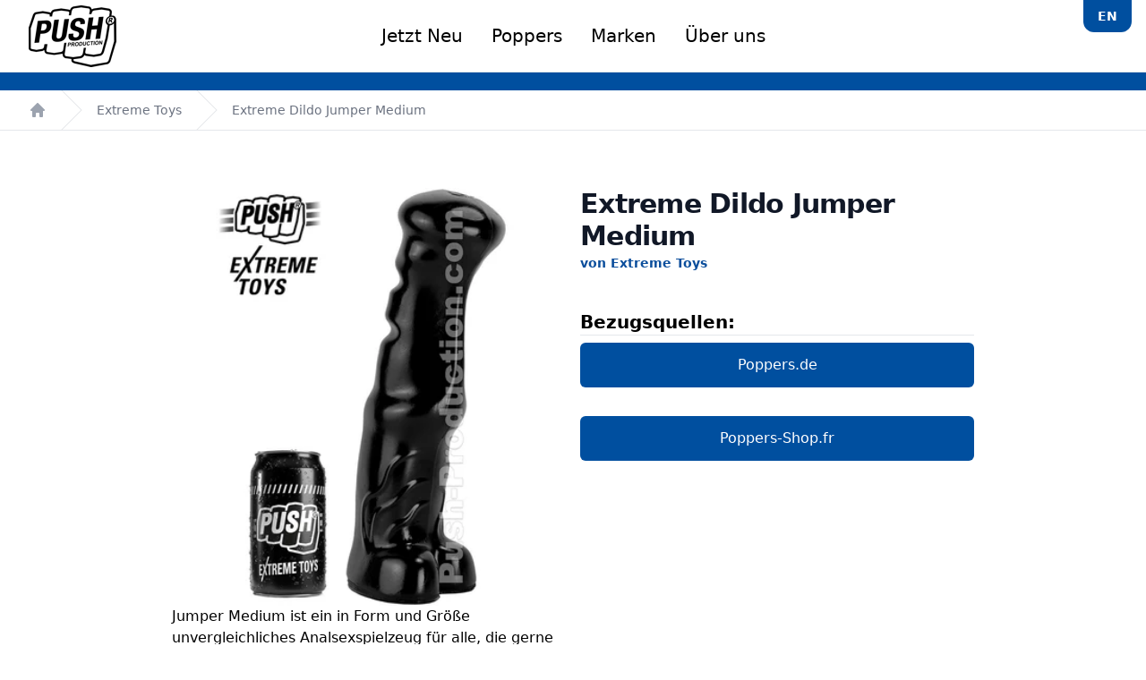

--- FILE ---
content_type: text/html; charset=UTF-8
request_url: https://push-production.com/de/extreme-dildos/extreme-dildo-jumper-medium-8728
body_size: 8102
content:
<!DOCTYPE html>
<html lang=de>

<head>
  <title>Extreme Dildo Jumper Medium</title>
<link rel="canonical" href="https://push-production.com/de/extreme-dildos/extreme-dildo-jumper-medium-8728">
<link rel="alternate" hreflang="en" href="https://push-production.com/en/extreme-dildos/extreme-dildo-jumper-medium-8728">
<link rel="alternate" hreflang="de" href="https://push-production.com/de/extreme-dildos/extreme-dildo-jumper-medium-8728">



 
<meta property="og:title" content="Extreme Dildo Jumper Medium">
<meta property="og:image" content="https://push-production.com/images/products/extreme-dildo-jumper-medium-push-toys-pvc-black-mm05.jpg?v=f8bb0783d0">
<meta property="og:description" content="Jumper Medium ist ein in Form und Größe unvergleichliches Analsexspielzeug für alle, die gerne etwas völlig Neues versuchen wollen.">
<meta property="og:url" content="https://push-production.com/de/extreme-dildos/extreme-dildo-jumper-medium-8728">

<meta name="twitter:card" content="summary_large_image">
<meta name="twitter:site" content="@ThePushProd">
<meta name="twitter:title" content="Extreme Dildo Jumper Medium">
<meta name="twitter:image" content="https://push-production.com/images/products/extreme-dildo-jumper-medium-push-toys-pvc-black-mm05.jpg?v=f8bb0783d0">
<meta name="twitter:description" content="Jumper Medium ist ein in Form und Größe unvergleichliches Analsexspielzeug für alle, die gerne etwas völlig Neues versuchen wollen.">



  <meta name="viewport" content="width=device-width, initial-scale=1">
  <link rel="icon"  href="/assets/images/favicon.bc5863f6.ico">

    <link rel="stylesheet" href="/assets/app.8a571353.css">
  <style>
    [x-cloak] {
      display: none !important;
    }
  </style>

  <script src="/assets/runtime.f13c22dd.js" defer></script><script src="/assets/306.c5efc2f9.js" defer></script><script src="/assets/app.ea2dc922.js" defer></script>
  <meta charset="UTF-8">
  <meta http-equiv="content-language" content="de">
  <meta property="og:site_name" content="Push Production">
  <meta name="robots" content="max-image-preview:large">
  
</head>

<body class="h-full" x-data="{
        mobileMenuOpen: false,
        open: false,
    
    }">

    <header class="relative z-10">
    <nav aria-label="Top">
   

      <div class="border-b bg-white bg-opacity-10 backdrop-blur-md backdrop-filter relative"
      style="background-color: white;"
      >
        <div class="max-w-7xl mx-auto px-1 md:px-4 sm:px-6 lg:px-8">
          <div>
            <div class="flex flex-col md:flex-row md:h-20 items-center justify-between">
              <div class="flex lg:flex-1 lg:items-center">
                <a href="/" class="py-2"
                aria-label="Home"
                >
                  <span class="sr-only">Push-Production.com</span>
                  <img 
                  alt="Push Production Logo"
                  height="70"
                  width="98"
                  src="/cdn-cgi/image/fit=scale-down,format=auto,height=70,width=98/assets/images/logos/push_fist_logo.9cf8071f.png"
                  srcset="/cdn-cgi/image/fit=contain,format=auto,height=138,width=196/assets/images/logos/push_fist_logo.9cf8071f.png 2x"  
                  >
                </a>
              </div>

              <div class="h-full flex">
                <!-- Flyout menus -->
                <div class="inset-x-0 bottom-0 px-4 py-2">
                  <div class="flex h-full justify-center space-x-4 md:space-x-8">
                    <a 
                    href="/de/info/new"
                    class="relative z-10 hover:underline flex items-center justify-center text-sm   lg:text-xl font-medium text-black transition-colors duration-200 ease-out">
                      Jetzt Neu
                    </a>
                    <a href="/de/poppers"
                     class="relative z-10 hover:underline flex items-center justify-center text-sm  
                      lg:text-xl font-medium text-black transition-colors duration-200 ease-out">Poppers</a>

                    <div class="flex">
                      <div class="relative flex">
                        <button 
                        @click="open = true"
                        type="button" class="relative hover:underline z-10 flex items-center justify-center text-sm   lg:text-xl font-medium text-black transition-colors duration-200 ease-out" aria-expanded="false">
                          Marken
                          <!-- Open: "bg-white", Closed: "" -->
                          <span class="absolute inset-x-0 -bottom-px h-0.5 transition duration-200 ease-out" aria-hidden="true"></span>
                        </button>
                      </div>

                      <div id="flyout"></div>
                    </div>

                    <a 
                    href="/de/info/about"
                    class="relative z-10  hover:underline flex items-center justify-center text-sm   lg:text-xl font-medium text-black transition-colors duration-200 ease-out">
                      Über uns

                    </a>


                  </div>
                </div>
              </div>

              <div class="hidden lg:flex flex-1 items-center "></div>
            </div>
          </div>
        </div>

	                              
        	        <div class="absolute right-4 font-semibold hover:underline top-0 
	        rounded-br-xl rounded-bl-xl px-4 py-1 md:py-0.5 xl:py-2 bg-pushblue text-white text-sm text-center">	
	          <a rel="alternate" hreflang="en" href="https://push-production.com/en/extreme-dildos/extreme-dildo-jumper-medium-8728">EN</a>
	        </div>
	        </div>
    </nav>
  </header>
  <!-- 
  <div class="bg-pushblue h-[220px] lg:h-[170px]  w-full grid   md:flex justify-center items-center relative">

    <div class=" text-white py-1 flex justify-center items-center justify-center">
      <span class="hidden md:flex text-base lg:text-4xl font-semibold ">Jetzt -10% auf alles!</span>
    </div>

    <img 
    src="/cdn-cgi/image/fit=scale-down,format=auto,height=170,width=170/assets/images/logos/bierdeckel.303b626c.png"
    srcset="/cdn-cgi/image/fit=contain,format=auto,height=340,width=340/assets/images/logos/bierdeckel.303b626c.png 2x"

    
     height="170" width="170" class="justify-self-center	" alt=""> 


    <div
      class=" hidden md:flex border border-white rounded text-white py-1 flex justify-center items-center justify-center">

      <span class=" text-base lg:text-4xl font-semibold text-center py-2 tracking-wider	px-2">CODE: PUSH10</span>


    </div>
    <span class="md:hidden lg:text-4xl font-semibold text-white">Jetzt -10% auf alles! CODE: PUSH10</span>

  </div>
-->

  <div class="bg-pushblue h-[20px]  w-full grid   md:flex justify-center items-center relative">


  </div>


  <div id="content">

    <!--  -->
    <div class="flex justify-center">

 
    <!-- Slideover -->
    <div
        x-dialog
        x-model="mobileMenuOpen"
        style="display: none"
        class="fixed inset-0 overflow-hidden z-10"
    >
        <!-- Overlay -->
        <div x-dialog:overlay x-transition.opacity class="fixed inset-0 bg-black bg-opacity-50"></div>
 
        <!-- Panel -->
        <div class="fixed inset-y-0 right-0 max-w-lg w-full">
            <div
                x-dialog:panel
                x-transition:enter="transition ease-out duration-300"
                x-transition:enter-start="translate-x-full"
                x-transition:enter-end="translate-x-0"
                x-transition:leave="transition ease-in duration-300"
                x-transition:leave-start="translate-x-0"
                x-transition:leave-end="translate-x-full"
                class="h-full w-full"
            >
                <div class="h-full flex flex-col justify-between bg-white shadow-lg overflow-y-auto">
                    <!-- Close Button -->
                    <div class="absolute top-0 right-0 pt-4 pr-4">
                        <button type="button" @click="$dialog.close()" class="bg-gray-50 rounded-lg p-2 text-gray-600 focus:outline-none focus-visible:ring-2 focus-visible:ring-blue-500 focus-visible:ring-offset-2">
                            <span class="sr-only">Close slideover</span>
 
                            <svg xmlns="http://www.w3.org/2000/svg" class="h-4 w-4" viewBox="0 0 20 20" fill="currentColor">
                                <path fill-rule="evenodd" d="M4.293 4.293a1 1 0 011.414 0L10 8.586l4.293-4.293a1 1 0 111.414 1.414L11.414 10l4.293 4.293a1 1 0 01-1.414 1.414L10 11.414l-4.293 4.293a1 1 0 01-1.414-1.414L8.586 10 4.293 5.707a1 1 0 010-1.414z" clip-rule="evenodd" />
                            </svg>
                        </button>
                    </div>
 
                    <!-- Body -->
                    <div class="p-8">
                        <!-- Title -->
                        <h2 x-dialog:title class="text-3xl font-bold"></h2>
                        <br>
                                 				 	        				        
        				                        	<a rel="alternate" hreflang="en" class="flex flex-1 items-center justify-center rounded-md border border-transparent bg-blue-600 py-3 px-8 text-base font-medium text-white hover:bg-blue-700 focus:outline-none focus:ring-2 focus:ring-blue-500 focus:ring-offset-2 focus:ring-offset-gray-50" href="https://push-production.com/en/extreme-dildos/extreme-dildo-jumper-medium-8728">View Website in English</a>
                                        
                        <!-- Content -->
                        <p class="mt-4 text-gray-600 flex-1">
                            <ul class="grid gap-y-2">
                                                                <li class="w-full">
                                    <a class="py-1 px-2 hover:bg-blue-400 hover:cursor-pointer w-full flex" href="/de/696-lovetoys">696 Lovetoys</a>
                                </li>
                                                                <li class="w-full">
                                    <a class="py-1 px-2 hover:bg-blue-400 hover:cursor-pointer w-full flex" href="/de/bondage-sextoys">Bondage Beginner</a>
                                </li>
                                                                <li class="w-full">
                                    <a class="py-1 px-2 hover:bg-blue-400 hover:cursor-pointer w-full flex" href="/de/radikal-analplugs">Radikal Toys</a>
                                </li>
                                                                <li class="w-full">
                                    <a class="py-1 px-2 hover:bg-blue-400 hover:cursor-pointer w-full flex" href="/de/push-kondome">Push Condoms</a>
                                </li>
                                                                <li class="w-full">
                                    <a class="py-1 px-2 hover:bg-blue-400 hover:cursor-pointer w-full flex" href="/de/energy-penisringe">Energy Balls</a>
                                </li>
                                                                <li class="w-full">
                                    <a class="py-1 px-2 hover:bg-blue-400 hover:cursor-pointer w-full flex" href="/de/extreme-dildos">Extreme Toys</a>
                                </li>
                                                                <li class="w-full">
                                    <a class="py-1 px-2 hover:bg-blue-400 hover:cursor-pointer w-full flex" href="/de/gold-dilatoren">Gold Edition</a>
                                </li>
                                                                <li class="w-full">
                                    <a class="py-1 px-2 hover:bg-blue-400 hover:cursor-pointer w-full flex" href="/de/push-gleitgel">Push Lubes</a>
                                </li>
                                                                <li class="w-full">
                                    <a class="py-1 px-2 hover:bg-blue-400 hover:cursor-pointer w-full flex" href="/de/monster-sexspielzeug">Monster Toys</a>
                                </li>
                                                                <li class="w-full">
                                    <a class="py-1 px-2 hover:bg-blue-400 hover:cursor-pointer w-full flex" href="/de/silikon-dilatoren">Silicone Series</a>
                                </li>
                                                                <li class="w-full">
                                    <a class="py-1 px-2 hover:bg-blue-400 hover:cursor-pointer w-full flex" href="/de/metall-sexpielzeug">Steel Toys</a>
                                </li>
                                                                <li class="w-full">
                                    <a class="py-1 px-2 hover:bg-blue-400 hover:cursor-pointer w-full flex" href="/de/push-sexpielzeug">Push Toys</a>
                                </li>
                                                                <li class="w-full">
                                    <a class="py-1 px-2 hover:bg-blue-400 hover:cursor-pointer w-full flex" href="/de/push-unterwaesche">Push Underwear</a>
                                </li>
                                                                <li class="w-full">
                                    <a class="py-1 px-2 hover:bg-blue-400 hover:cursor-pointer w-full flex" href="/de/fetisch-sexspielzeug">Xtreme Fetish</a>
                                </li>
                                                                <li class="w-full">
                                    <a class="py-1 px-2 hover:bg-blue-400 hover:cursor-pointer w-full flex" href="/de/leder-penisringe">Xtreme Leather</a>
                                </li>
                                                                <li class="w-full">
                                    <a class="py-1 px-2 hover:bg-blue-400 hover:cursor-pointer w-full flex" href="/de/poppers">Push Poppers</a>
                                </li>
                                                                <li class="w-full">
                                    <a class="py-1 px-2 hover:bg-blue-400 hover:cursor-pointer w-full flex" href="/de/potenzmittel">Push Production</a>
                                </li>
                                                            </ul>
                        </p>
                    </div>
 
                    <!-- Footer -->
                    <div class="p-4 flex justify-end space-x-2 bg-gray-50">
                        <button type="button" x-on:click="$dialog.close()" class="bg-slate-500 focus:outline-none focus-visible:ring-2 focus-visible:ring-blue-500 focus-visible:ring-offset-2 px-5 py-2.5 rounded-lg text-white">
                           Schliessen
                        </button>
                    </div>
                </div>
            </div>
        </div>
    </div>
</div>

    	
<nav class="flex border-b border-gray-200 bg-white" aria-label="Breadcrumb">
	<ol role="list" class="mx-auto flex w-full max-w-screen-xl space-x-4 px-4 sm:px-6 lg:px-8">
		<li class="flex">
			<div class="flex items-center">
				<a href="/" class="text-gray-400 hover:text-gray-500">
					<!-- Heroicon name: mini/home --> 
					<svg class="h-5 w-5 flex-shrink-0" xmlns="http://www.w3.org/2000/svg" viewBox="0 0 20 20" fill="currentColor" aria-hidden="true">
                    	<path fill-rule="evenodd" d="M9.293 2.293a1 1 0 011.414 0l7 7A1 1 0 0117 11h-1v6a1 1 0 01-1 1h-2a1 1 0 01-1-1v-3a1 1 0 00-1-1H9a1 1 0 00-1 1v3a1 1 0 01-1 1H5a1 1 0 01-1-1v-6H3a1 1 0 01-.707-1.707l7-7z" clip-rule="evenodd" />
                	</svg> <span class="sr-only">Home</span>
				</a>
			</div>
		</li>

				
		<li class="flex">
			<div class="flex items-center">
				<svg class="h-full w-6 flex-shrink-0 text-gray-200" viewBox="0 0 24 44" preserveAspectRatio="none" fill="currentColor" xmlns="http://www.w3.org/2000/svg" aria-hidden="true">
                	<path d="M.293 0l22 22-22 22h1.414l22-22-22-22H.293z" />
                </svg>
				<a href="/de/extreme-dildos" class="ml-4 text-sm font-medium text-gray-500 hover:text-gray-700" aria-current="page">Extreme Toys</a>
			</div>
		</li>
				
		<li class="flex">
			<div class="flex items-center">
				<svg class="h-full w-6 flex-shrink-0 text-gray-200" viewBox="0 0 24 44" preserveAspectRatio="none" fill="currentColor" xmlns="http://www.w3.org/2000/svg" aria-hidden="true">
                	<path d="M.293 0l22 22-22 22h1.414l22-22-22-22H.293z" />
                </svg>
				<a href="/de/extreme-dildos/extreme-dildo-jumper-medium-8728" class="ml-4 text-sm font-medium text-gray-500 hover:text-gray-700" aria-current="page">Extreme Dildo Jumper Medium</a>
			</div>
		</li>
			</ol>
</nav>
	

    
  <main class="px-6 sm:pt-16 lg:px-8 pb-24">

<div class="grid md:grid-cols-2 gap-4 mx-auto max-w-2xl lg:max-w-4xl">

  <div>
    <div class="flex justify-center">
      <img 
      alt="Extreme Dildo Jumper Medium"
      src="/cdn-cgi/image/fit=contain,format=auto,height=400,width=350/images/products/extreme-dildo-jumper-medium-push-toys-pvc-black-mm05.jpg?v=f8bb0783d0" 
        srcset="/cdn-cgi/image/fit=contain,format=auto,height=832,width=624/images/products/extreme-dildo-jumper-medium-push-toys-pvc-black-mm05.jpg?v=f8bb0783d0 2x"
      height="400" 
      width="350">
    </div>
       <p>Jumper Medium ist ein in Form und Größe unvergleichliches Analsexspielzeug für alle, die gerne etwas völlig Neues versuchen wollen.<br /><br />Mit seiner unregelmäßigen Form voller Rippen, Adern und dem etwas abgeflachten Kopf wird dir der Jumper Medium Dildo große Stimulation bieten. Von der Oberseite bis zur Mitte des Dildos wirst du eine leichte Zunahme und dann eine Abnahme der Größe sowie die innere Rippe spüren. Mit anderen Worten: die aufregende Stimulation kommt von der ersten Hälfte der Länge, dann wirst du die Abnahme seines Durchmessers spüren und der Anus kann sanft gedehnt vor den Hoden rasten. Wenn du gerne mit verschiedenen Texturen spielst, ist Jumper Medium unsere beste Empfehlung!<br /><br /><strong>Hinweis:</strong> Die abgebildete Dose dient nur als Größenvergleich und wird NICHT mit dem Dildo geliefert. Push Extreme Dildos werden aus 100% sicherem, phthalatfreiem PVC in der EU hergestellt und sind mit allen Gleitmitteln, ob auf Wasser- oder Silikonbasis, sowie mit speziellen Fistinggelen und -cremes kompatibel.<br /><br /><strong>Produktdetails:</strong><br />✓ Unglaubliches Design<br />✓ Für Anal-Dehnungsprofis<br />✓ Einfaches Einführen<br />✓ Atemberaubende Stimulation<br />✓ Hergestellt in der EU<br />✓ Phthalatfrei & körperfreundlich <br /><br /><span style="color: #cc0000; font-weight: bold;">Gesamtlänge:</span> ca. 32 cm<br /><span style="color: #cc0000; font-weight: bold;">Einführbare Länge:</span> ca. 27 cm<br /><span style="color: #cc0000; font-weight: bold;">Durchmesser:</span> ca. 5.8 - 8.5 cm<br /><span style="color: #cc0000; font-weight: bold;">Gewicht:</span> ca. 1.4 kg<br /><span style="color: #cc0000; font-weight: bold;">Material:</span> phtalatfreies & körperfreundliches PVC<br /><span style="color: #cc0000; font-weight: bold;">Farbe:</span> schwarz<br /><span style="color: #cc0000; font-weight: bold;">Kompatibel mit:</span> Gleitgel auf Wasser- & Silikonbasis<br /><span style="color: #cc0000; font-weight: bold;">Pflegehinweis:</span> warmes Wasser und Seife oder Sextoy Cleaner</p>
  </div>

  <div>
    <h1 class="text-3xl font-bold tracking-tight text-gray-900">Extreme Dildo Jumper Medium</h1>
      <a 
      href="/de/extreme-dildos"
      style="
      font-size: 14px;
      color: #0b4e9c;
      font-weight: 700;
  ">von Extreme Toys
  </a>
                    <div class="mt-10 text-xl font-bold">Bezugsquellen:</div>

              <div id="shop_list" class="relative grid  gap-2 xl:gap-8 pt-2 border-t">
              
                     
                <a href="https://www.poppers.de/product_info.php?products_id=8728" 
                data-shop="Poppers.de"
                class="flex flex-1 items-center justify-center rounded-md border border-transparent bg-pushblue hover:opacity-75 py-3 px-8 text-base font-medium text-white focus:outline-none focus:ring-2 focus:ring-blue-500 focus:ring-offset-2 focus:ring-offset-gray-50">
                  Poppers.de 
                </a>

                     
                <a href="https://www.poppers-shop.fr/shop/product_info.php?products_id=8728" 
                data-shop="Poppers-Shop.fr"
                class="flex flex-1 items-center justify-center rounded-md border border-transparent bg-pushblue hover:opacity-75 py-3 px-8 text-base font-medium text-white focus:outline-none focus:ring-2 focus:ring-blue-500 focus:ring-offset-2 focus:ring-offset-gray-50">
                  Poppers-Shop.fr 
                </a>

              

                <div id="loadingIndicator" class="absolute bg-white bg-opacity-80 z-10 h-full w-full flex items-center justify-center">
                  <div class="flex items-center">
                    <!-- loading icon -->
                    <svg class="animate-spin h-12 w-12 text-gray-800" xmlns="http://www.w3.org/2000/svg" fill="none"
                      viewBox="0 0 24 24">
                      <circle class="opacity-25" cx="12" cy="12" r="10" stroke="currentColor" stroke-width="4"></circle>
                      <path class="opacity-75" fill="currentColor"
                        d="M4 12a8 8 0 018-8V0C5.373 0 0 5.373 0 12h4zm2 5.291A7.962 7.962 0 014 12H0c0 3.042 1.135 5.824 3 7.938l3-2.647z">
                      </path>
                    </svg>
                    <!-- end loading icon -->
                  </div>
                </div>

              </div>
  </div>

</div>
</main>
  </div>
  <div class="">
<footer aria-labelledby="footer-heading" class="bg-black pt-10">
  <h2 id="footer-heading" class="sr-only">Footer</h2>
  <div class="mx-auto px-4 sm:px-6 lg:px-8">
    <div class="xl:grid xl:gap-8">
      <div class="grid gap-8 xl:col-span-2">
        <div class="space-y-12 md:grid md:grid-cols-12 md:gap-8 md:space-y-0">
          <div class="col-span-12 ">

            <div class="grid grid-cols-2 sm:grid-cols-3 md:grid-cols-4 gap-4 ">
                            
              <div class="group relative flex flex-col items-center justify-center">
                <div class="  rounded-md  group-hover:opacity-75">
                  <img src="/cdn-cgi/image/fit=contain,format=auto,height=60,width=120/assets/images/brands/696_lovetoys.8fa50b7c.jpg" alt="696 Lovetoys"
                  height="60" width="120"
                  class="object-cover object-center"
                  loading="lazy">
                </div>
                <a href="/de/696-lovetoys" class="mt-4 block font-medium text-white">
                  <span class="absolute inset-0 z-10" aria-hidden="true"></span>
                  696 Lovetoys
                </a>
              </div>
                                          
              <div class="group relative flex flex-col items-center justify-center">
                <div class="  rounded-md  group-hover:opacity-75">
                  <img src="/cdn-cgi/image/fit=contain,format=auto,height=60,width=120/assets/images/brands/bondage_beginner.366ae58f.jpg" alt="Bondage Beginner"
                  height="60" width="120"
                  class="object-cover object-center"
                  loading="lazy">
                </div>
                <a href="/de/bondage-sextoys" class="mt-4 block font-medium text-white">
                  <span class="absolute inset-0 z-10" aria-hidden="true"></span>
                  Bondage Beginner
                </a>
              </div>
                                          
              <div class="group relative flex flex-col items-center justify-center">
                <div class="  rounded-md  group-hover:opacity-75">
                  <img src="/cdn-cgi/image/fit=contain,format=auto,height=60,width=120/assets/images/brands/radikal_toys.13758af4.jpg" alt="Radikal Toys"
                  height="60" width="120"
                  class="object-cover object-center"
                  loading="lazy">
                </div>
                <a href="/de/radikal-analplugs" class="mt-4 block font-medium text-white">
                  <span class="absolute inset-0 z-10" aria-hidden="true"></span>
                  Radikal Toys
                </a>
              </div>
                                          
              <div class="group relative flex flex-col items-center justify-center">
                <div class="  rounded-md  group-hover:opacity-75">
                  <img src="/cdn-cgi/image/fit=contain,format=auto,height=60,width=120/assets/images/brands/push_condoms.1e806235.jpg" alt="Push Condoms"
                  height="60" width="120"
                  class="object-cover object-center"
                  loading="lazy">
                </div>
                <a href="/de/push-kondome" class="mt-4 block font-medium text-white">
                  <span class="absolute inset-0 z-10" aria-hidden="true"></span>
                  Push Condoms
                </a>
              </div>
                                          
              <div class="group relative flex flex-col items-center justify-center">
                <div class="  rounded-md  group-hover:opacity-75">
                  <img src="/cdn-cgi/image/fit=contain,format=auto,height=60,width=120/assets/images/brands/push_energy_balls.cc79bac6.jpg" alt="Energy Balls"
                  height="60" width="120"
                  class="object-cover object-center"
                  loading="lazy">
                </div>
                <a href="/de/energy-penisringe" class="mt-4 block font-medium text-white">
                  <span class="absolute inset-0 z-10" aria-hidden="true"></span>
                  Energy Balls
                </a>
              </div>
                                          
              <div class="group relative flex flex-col items-center justify-center">
                <div class="  rounded-md  group-hover:opacity-75">
                  <img src="/cdn-cgi/image/fit=contain,format=auto,height=60,width=120/assets/images/brands/push_extreme_toys.7f8a5782.jpg" alt="Extreme Toys"
                  height="60" width="120"
                  class="object-cover object-center"
                  loading="lazy">
                </div>
                <a href="/de/extreme-dildos" class="mt-4 block font-medium text-white">
                  <span class="absolute inset-0 z-10" aria-hidden="true"></span>
                  Extreme Toys
                </a>
              </div>
                                          
              <div class="group relative flex flex-col items-center justify-center">
                <div class="  rounded-md  group-hover:opacity-75">
                  <img src="/cdn-cgi/image/fit=contain,format=auto,height=60,width=120/assets/images/brands/push_gold.437e2e3f.jpg" alt="Gold Edition"
                  height="60" width="120"
                  class="object-cover object-center"
                  loading="lazy">
                </div>
                <a href="/de/gold-dilatoren" class="mt-4 block font-medium text-white">
                  <span class="absolute inset-0 z-10" aria-hidden="true"></span>
                  Gold Edition
                </a>
              </div>
                                          
              <div class="group relative flex flex-col items-center justify-center">
                <div class="  rounded-md  group-hover:opacity-75">
                  <img src="/cdn-cgi/image/fit=contain,format=auto,height=60,width=120/assets/images/brands/push_lubes.2d8c7b87.jpg" alt="Push Lubes"
                  height="60" width="120"
                  class="object-cover object-center"
                  loading="lazy">
                </div>
                <a href="/de/push-gleitgel" class="mt-4 block font-medium text-white">
                  <span class="absolute inset-0 z-10" aria-hidden="true"></span>
                  Push Lubes
                </a>
              </div>
                                          
              <div class="group relative flex flex-col items-center justify-center">
                <div class="  rounded-md  group-hover:opacity-75">
                  <img src="/cdn-cgi/image/fit=contain,format=auto,height=60,width=120/assets/images/brands/push_monster.cc5d0fe9.jpg" alt="Monster Toys"
                  height="60" width="120"
                  class="object-cover object-center"
                  loading="lazy">
                </div>
                <a href="/de/monster-sexspielzeug" class="mt-4 block font-medium text-white">
                  <span class="absolute inset-0 z-10" aria-hidden="true"></span>
                  Monster Toys
                </a>
              </div>
                                          
              <div class="group relative flex flex-col items-center justify-center">
                <div class="  rounded-md  group-hover:opacity-75">
                  <img src="/cdn-cgi/image/fit=contain,format=auto,height=60,width=120/assets/images/brands/push_silicone.c3c9f3fc.jpg" alt="Silicone Series"
                  height="60" width="120"
                  class="object-cover object-center"
                  loading="lazy">
                </div>
                <a href="/de/silikon-dilatoren" class="mt-4 block font-medium text-white">
                  <span class="absolute inset-0 z-10" aria-hidden="true"></span>
                  Silicone Series
                </a>
              </div>
                                          
              <div class="group relative flex flex-col items-center justify-center">
                <div class="  rounded-md  group-hover:opacity-75">
                  <img src="/cdn-cgi/image/fit=contain,format=auto,height=60,width=120/assets/images/brands/push_steel.4e374d08.jpg" alt="Steel Toys"
                  height="60" width="120"
                  class="object-cover object-center"
                  loading="lazy">
                </div>
                <a href="/de/metall-sexpielzeug" class="mt-4 block font-medium text-white">
                  <span class="absolute inset-0 z-10" aria-hidden="true"></span>
                  Steel Toys
                </a>
              </div>
                                          
              <div class="group relative flex flex-col items-center justify-center">
                <div class="  rounded-md  group-hover:opacity-75">
                  <img src="/cdn-cgi/image/fit=contain,format=auto,height=60,width=120/assets/images/brands/push_toys.d4aa9f8e.jpg" alt="Push Toys"
                  height="60" width="120"
                  class="object-cover object-center"
                  loading="lazy">
                </div>
                <a href="/de/push-sexpielzeug" class="mt-4 block font-medium text-white">
                  <span class="absolute inset-0 z-10" aria-hidden="true"></span>
                  Push Toys
                </a>
              </div>
                                          
              <div class="group relative flex flex-col items-center justify-center">
                <div class="  rounded-md  group-hover:opacity-75">
                  <img src="/cdn-cgi/image/fit=contain,format=auto,height=60,width=120/assets/images/brands/push_underwear.d08f2ce3.jpg" alt="Push Underwear"
                  height="60" width="120"
                  class="object-cover object-center"
                  loading="lazy">
                </div>
                <a href="/de/push-unterwaesche" class="mt-4 block font-medium text-white">
                  <span class="absolute inset-0 z-10" aria-hidden="true"></span>
                  Push Underwear
                </a>
              </div>
                                          
              <div class="group relative flex flex-col items-center justify-center">
                <div class="  rounded-md  group-hover:opacity-75">
                  <img src="/cdn-cgi/image/fit=contain,format=auto,height=60,width=120/assets/images/brands/push_xtreme_fetish.52869d36.jpg" alt="Xtreme Fetish"
                  height="60" width="120"
                  class="object-cover object-center"
                  loading="lazy">
                </div>
                <a href="/de/fetisch-sexspielzeug" class="mt-4 block font-medium text-white">
                  <span class="absolute inset-0 z-10" aria-hidden="true"></span>
                  Xtreme Fetish
                </a>
              </div>
                                          
              <div class="group relative flex flex-col items-center justify-center">
                <div class="  rounded-md  group-hover:opacity-75">
                  <img src="/cdn-cgi/image/fit=contain,format=auto,height=60,width=120/assets/images/brands/push_xtreme_leather.57901165.jpg" alt="Xtreme Leather"
                  height="60" width="120"
                  class="object-cover object-center"
                  loading="lazy">
                </div>
                <a href="/de/leder-penisringe" class="mt-4 block font-medium text-white">
                  <span class="absolute inset-0 z-10" aria-hidden="true"></span>
                  Xtreme Leather
                </a>
              </div>
                                          
              <div class="group relative flex flex-col items-center justify-center">
                <div class="  rounded-md  group-hover:opacity-75">
                  <img src="/cdn-cgi/image/fit=contain,format=auto,height=60,width=120/assets/images/brands/push_poppers.a9c9ce77.jpg" alt="Push Poppers"
                  height="60" width="120"
                  class="object-cover object-center"
                  loading="lazy">
                </div>
                <a href="/de/poppers" class="mt-4 block font-medium text-white">
                  <span class="absolute inset-0 z-10" aria-hidden="true"></span>
                  Push Poppers
                </a>
              </div>
                                                                    </div>
          </div>
        </div>


      </div>

      <div class="border-t border-gray-800 py-2">
        <p class="text-sm text-gray-400">Copyright &copy; 2026 Push Production</p>
      </div>
    </div>
  </div>
</footer>
  </div>
   
<script defer>
async function getAvailableShops(productUrl){
  const response = await fetch(productUrl, {method: "POST"});
  if(!response.ok){
    throw Error(response.statusText);
  }
  return response.json(); 
}
getAvailableShops("/dynamic/shops/8728")
  .then( data => {
    const domShops = getDomShops();
    domShops.forEach(shop => {
      let res = data.find(({ name }) => name === shop)
      if(!res){
        document.querySelector(`[data-shop="${shop}"]`).remove();
      }
    });
    data.forEach(shop => {
      if (!domShops.includes(shop.name)){
        const btn = createLinkButton(shop.name, shop.url)
        appendBtnToDom(btn);
      }
    })
    hideLoading();
  }).catch(function(error){
    hideLoading();
  });
  function getDomShops(){
    const shops = document.getElementById("shop_list").querySelectorAll('a'); 
    let data = [];
    [...shops].forEach(shop => {
      data.push(shop.dataset.shop)
    });
   return data;
  }
  function createLinkButton(title, href = "#"){
    const btn = document.createElement('a'); 
    const classes = [
      "flex", "flex-1", "items-center", 
      "justify-center", "rounded-md", "border",
       "border-transparent", "bg-pushblue", 
       "hover:opacity-75", "py-3", 
       "px-8", "text-base", "font-medium", 
       "text-white", "focus:outline-none",
       "focus:ring-2", "focus:ring-blue-500", 
       "focus:ring-offset-2", "focus:ring-offset-gray-50"
    ];
    btn.classList.add(...classes);
    btn.href = href;
    btn.innerText = title;
    return btn;
  }
  function appendBtnToDom(btn){
   const shops = document.getElementById("shop_list")
   if(shops){
    shops.append(btn);
   }
  }
  function hideLoading(){
   const loading = document.getElementById("loadingIndicator");
    loading.classList.add("hidden");
  }
</script>
  <!--FLYOUT-->
  <template x-teleport="#flyout">
    <div x-cloak x-show="open" @click.away="open = false" x-transition:enter="transition ease-out duration-200"
      x-transition:enter-start="opacity-0" x-transition:enter-end="opacity-100"
      x-transition:leave="transition ease-in duration-150" x-transition:leave-start="opacity-100"
      x-transition:leave-end="opacity-0" class="absolute inset-x-0 top-full text-sm   text-gray-500">
      <!-- Presentational element used to render the bottom shadow, if we put the shadow on the actual panel it pokes out the top, so we use this shorter element to hide the top of the shadow -->
      <div class="absolute inset-0 top-1/2 bg-white shadow" aria-hidden="true"></div>
      <div class="relative bg-white">
        <div class="mx-auto max-w-7xl px-4 sm:px-6 lg:px-8">
          <div class="grid grid-cols-2 lg:grid-cols-4 gap-y-10 gap-x-8 py-16">

                        
            <div class="group relative flex flex-col items-center justify-center">
              <div class="  rounded-md  group-hover:opacity-75">
                <img src="/cdn-cgi/image/fit=contain,format=auto,height=60,width=120/assets/images/brands/696_lovetoys.8fa50b7c.jpg"
                  class="object-cover object-center">
              </div>
              <a href="/de/696-lovetoys" class="mt-4 block font-medium text-gray-900">
                <span class="absolute inset-0 z-10" aria-hidden="true"></span>
                696 Lovetoys
              </a>
            </div>
                                    
            <div class="group relative flex flex-col items-center justify-center">
              <div class="  rounded-md  group-hover:opacity-75">
                <img src="/cdn-cgi/image/fit=contain,format=auto,height=60,width=120/assets/images/brands/bondage_beginner.366ae58f.jpg"
                  class="object-cover object-center">
              </div>
              <a href="/de/bondage-sextoys" class="mt-4 block font-medium text-gray-900">
                <span class="absolute inset-0 z-10" aria-hidden="true"></span>
                Bondage Beginner
              </a>
            </div>
                                    
            <div class="group relative flex flex-col items-center justify-center">
              <div class="  rounded-md  group-hover:opacity-75">
                <img src="/cdn-cgi/image/fit=contain,format=auto,height=60,width=120/assets/images/brands/radikal_toys.13758af4.jpg"
                  class="object-cover object-center">
              </div>
              <a href="/de/radikal-analplugs" class="mt-4 block font-medium text-gray-900">
                <span class="absolute inset-0 z-10" aria-hidden="true"></span>
                Radikal Toys
              </a>
            </div>
                                    
            <div class="group relative flex flex-col items-center justify-center">
              <div class="  rounded-md  group-hover:opacity-75">
                <img src="/cdn-cgi/image/fit=contain,format=auto,height=60,width=120/assets/images/brands/push_condoms.1e806235.jpg"
                  class="object-cover object-center">
              </div>
              <a href="/de/push-kondome" class="mt-4 block font-medium text-gray-900">
                <span class="absolute inset-0 z-10" aria-hidden="true"></span>
                Push Condoms
              </a>
            </div>
                                    
            <div class="group relative flex flex-col items-center justify-center">
              <div class="  rounded-md  group-hover:opacity-75">
                <img src="/cdn-cgi/image/fit=contain,format=auto,height=60,width=120/assets/images/brands/push_energy_balls.cc79bac6.jpg"
                  class="object-cover object-center">
              </div>
              <a href="/de/energy-penisringe" class="mt-4 block font-medium text-gray-900">
                <span class="absolute inset-0 z-10" aria-hidden="true"></span>
                Energy Balls
              </a>
            </div>
                                    
            <div class="group relative flex flex-col items-center justify-center">
              <div class="  rounded-md  group-hover:opacity-75">
                <img src="/cdn-cgi/image/fit=contain,format=auto,height=60,width=120/assets/images/brands/push_extreme_toys.7f8a5782.jpg"
                  class="object-cover object-center">
              </div>
              <a href="/de/extreme-dildos" class="mt-4 block font-medium text-gray-900">
                <span class="absolute inset-0 z-10" aria-hidden="true"></span>
                Extreme Toys
              </a>
            </div>
                                    
            <div class="group relative flex flex-col items-center justify-center">
              <div class="  rounded-md  group-hover:opacity-75">
                <img src="/cdn-cgi/image/fit=contain,format=auto,height=60,width=120/assets/images/brands/push_gold.437e2e3f.jpg"
                  class="object-cover object-center">
              </div>
              <a href="/de/gold-dilatoren" class="mt-4 block font-medium text-gray-900">
                <span class="absolute inset-0 z-10" aria-hidden="true"></span>
                Gold Edition
              </a>
            </div>
                                    
            <div class="group relative flex flex-col items-center justify-center">
              <div class="  rounded-md  group-hover:opacity-75">
                <img src="/cdn-cgi/image/fit=contain,format=auto,height=60,width=120/assets/images/brands/push_lubes.2d8c7b87.jpg"
                  class="object-cover object-center">
              </div>
              <a href="/de/push-gleitgel" class="mt-4 block font-medium text-gray-900">
                <span class="absolute inset-0 z-10" aria-hidden="true"></span>
                Push Lubes
              </a>
            </div>
                                    
            <div class="group relative flex flex-col items-center justify-center">
              <div class="  rounded-md  group-hover:opacity-75">
                <img src="/cdn-cgi/image/fit=contain,format=auto,height=60,width=120/assets/images/brands/push_monster.cc5d0fe9.jpg"
                  class="object-cover object-center">
              </div>
              <a href="/de/monster-sexspielzeug" class="mt-4 block font-medium text-gray-900">
                <span class="absolute inset-0 z-10" aria-hidden="true"></span>
                Monster Toys
              </a>
            </div>
                                    
            <div class="group relative flex flex-col items-center justify-center">
              <div class="  rounded-md  group-hover:opacity-75">
                <img src="/cdn-cgi/image/fit=contain,format=auto,height=60,width=120/assets/images/brands/push_silicone.c3c9f3fc.jpg"
                  class="object-cover object-center">
              </div>
              <a href="/de/silikon-dilatoren" class="mt-4 block font-medium text-gray-900">
                <span class="absolute inset-0 z-10" aria-hidden="true"></span>
                Silicone Series
              </a>
            </div>
                                    
            <div class="group relative flex flex-col items-center justify-center">
              <div class="  rounded-md  group-hover:opacity-75">
                <img src="/cdn-cgi/image/fit=contain,format=auto,height=60,width=120/assets/images/brands/push_steel.4e374d08.jpg"
                  class="object-cover object-center">
              </div>
              <a href="/de/metall-sexpielzeug" class="mt-4 block font-medium text-gray-900">
                <span class="absolute inset-0 z-10" aria-hidden="true"></span>
                Steel Toys
              </a>
            </div>
                                    
            <div class="group relative flex flex-col items-center justify-center">
              <div class="  rounded-md  group-hover:opacity-75">
                <img src="/cdn-cgi/image/fit=contain,format=auto,height=60,width=120/assets/images/brands/push_toys.d4aa9f8e.jpg"
                  class="object-cover object-center">
              </div>
              <a href="/de/push-sexpielzeug" class="mt-4 block font-medium text-gray-900">
                <span class="absolute inset-0 z-10" aria-hidden="true"></span>
                Push Toys
              </a>
            </div>
                                    
            <div class="group relative flex flex-col items-center justify-center">
              <div class="  rounded-md  group-hover:opacity-75">
                <img src="/cdn-cgi/image/fit=contain,format=auto,height=60,width=120/assets/images/brands/push_underwear.d08f2ce3.jpg"
                  class="object-cover object-center">
              </div>
              <a href="/de/push-unterwaesche" class="mt-4 block font-medium text-gray-900">
                <span class="absolute inset-0 z-10" aria-hidden="true"></span>
                Push Underwear
              </a>
            </div>
                                    
            <div class="group relative flex flex-col items-center justify-center">
              <div class="  rounded-md  group-hover:opacity-75">
                <img src="/cdn-cgi/image/fit=contain,format=auto,height=60,width=120/assets/images/brands/push_xtreme_fetish.52869d36.jpg"
                  class="object-cover object-center">
              </div>
              <a href="/de/fetisch-sexspielzeug" class="mt-4 block font-medium text-gray-900">
                <span class="absolute inset-0 z-10" aria-hidden="true"></span>
                Xtreme Fetish
              </a>
            </div>
                                    
            <div class="group relative flex flex-col items-center justify-center">
              <div class="  rounded-md  group-hover:opacity-75">
                <img src="/cdn-cgi/image/fit=contain,format=auto,height=60,width=120/assets/images/brands/push_xtreme_leather.57901165.jpg"
                  class="object-cover object-center">
              </div>
              <a href="/de/leder-penisringe" class="mt-4 block font-medium text-gray-900">
                <span class="absolute inset-0 z-10" aria-hidden="true"></span>
                Xtreme Leather
              </a>
            </div>
                                    
            <div class="group relative flex flex-col items-center justify-center">
              <div class="  rounded-md  group-hover:opacity-75">
                <img src="/cdn-cgi/image/fit=contain,format=auto,height=60,width=120/assets/images/brands/push_poppers.a9c9ce77.jpg"
                  class="object-cover object-center">
              </div>
              <a href="/de/poppers" class="mt-4 block font-medium text-gray-900">
                <span class="absolute inset-0 z-10" aria-hidden="true"></span>
                Push Poppers
              </a>
            </div>
                                                          </div>
        </div>
      </div>
    </div>
  </template>
  
    <script type="application/ld+json">[{"@context":"https:\/\/schema.org","@type":"BreadcrumbList","itemListElement":[{"@type":"ListItem","position":1,"name":"Home","item":"https:\/\/push-production.com\/"},{"@type":"ListItem","position":2,"name":"Extreme Toys","item":"https:\/\/push-production.com\/de\/extreme-dildos"},{"@type":"ListItem","position":3,"name":"Extreme Dildo Jumper Medium","item":"https:\/\/push-production.com\/de\/extreme-dildos\/extreme-dildo-jumper-medium-8728"}]},{"@context":"https:\/\/schema.org","@type":"Product","name":"Extreme Dildo Jumper Medium","brand":{"@type":"Brand","name":"Push Production"},"image":["\/images\/products\/extreme-dildo-jumper-medium-push-toys-pvc-black-mm05.jpg?v=f8bb0783d0"],"description":"Jumper Medium ist ein in Form und Gr\u00f6\u00dfe unvergleichliches Analsexspielzeug f\u00fcr alle, die gerne etwas v\u00f6llig Neues versuchen wollen. Mit seiner unregelm\u00e4\u00dfigen Form voller Rippen, Adern und dem etwas abgeflachten Kopf wird dir der Jumper Medium Dildo gro\u00dfe Stimulation bieten. Von der Oberseite bis zur Mitte des Dildos wirst du eine leichte Zunahme und dann eine Abnahme der Gr\u00f6\u00dfe sowie die innere Rippe sp\u00fcren. Mit anderen Worten: die aufregende Stimulation kommt von der ersten H\u00e4lfte der L\u00e4nge, dann wirst du die Abnahme seines Durchmessers sp\u00fcren und der Anus kann sanft gedehnt vor den Hoden rasten. Wenn du gerne mit verschiedenen Texturen spielst, ist Jumper Medium unsere beste Empfehlung!  Hinweis: Die abgebildete Dose dient nur als Gr\u00f6\u00dfenvergleich und wird NICHT mit dem Dildo geliefert. Push Extreme Dildos werden aus 100% sicherem, phthalatfreiem PVC in der EU hergestellt und sind mit allen Gleitmitteln, ob auf Wasser- oder Silikonbasis, sowie mit speziellen Fistinggelen und -cremes kompatibel.  Produktdetails: \u2713 Unglaubliches Design \u2713 F\u00fcr Anal-Dehnungsprofis \u2713 Einfaches Einf\u00fchren \u2713 Atemberaubende Stimulation \u2713 Hergestellt in der EU \u2713 Phthalatfrei & k\u00f6rperfreundlich  Gesamtl\u00e4nge: ca. 32 cm Einf\u00fchrbare L\u00e4nge: ca. 27 cm Durchmesser: ca. 5.8 - 8.5 cm Gewicht: ca. 1.4 kg Material: phtalatfreies & k\u00f6rperfreundliches PVC Farbe: schwarz Kompatibel mit: Gleitgel auf Wasser- & Silikonbasis Pflegehinweis: warmes Wasser und Seife oder Sextoy Cleaner","category":"Extreme Toys","sku":"8728","url":"https:\/\/push-production.com\/de\/extreme-dildos\/extreme-dildo-jumper-medium-8728","offers":{"@type":"AggregateOffer","priceCurrency":"EUR","highPrice":"36.90","lowPrice":"36.90","offerCount":2,"offers":[{"@type":"Offer","availability":"OutOfStock","price":"36.90","priceCurrency":"EUR","url":"https:\/\/www.poppers.de\/product_info.php?products_id=8728","itemCondition":"NewCondition","businessFunction":"https:\/\/purl.org\/goodrelations\/v1#Sell"},{"@type":"Offer","availability":"OutOfStock","price":"36.90","priceCurrency":"EUR","url":"https:\/\/www.poppers-shop.fr\/shop\/product_info.php?products_id=8728","itemCondition":"NewCondition","businessFunction":"https:\/\/purl.org\/goodrelations\/v1#Sell"}]},"gtin13":"5420044221578"}]</script><script defer src="https://static.cloudflareinsights.com/beacon.min.js/vcd15cbe7772f49c399c6a5babf22c1241717689176015" integrity="sha512-ZpsOmlRQV6y907TI0dKBHq9Md29nnaEIPlkf84rnaERnq6zvWvPUqr2ft8M1aS28oN72PdrCzSjY4U6VaAw1EQ==" data-cf-beacon='{"version":"2024.11.0","token":"aa8539dcad404ba7a4654c85cd81dd3e","server_timing":{"name":{"cfCacheStatus":true,"cfEdge":true,"cfExtPri":true,"cfL4":true,"cfOrigin":true,"cfSpeedBrain":true},"location_startswith":null}}' crossorigin="anonymous"></script>
</body>
</html>